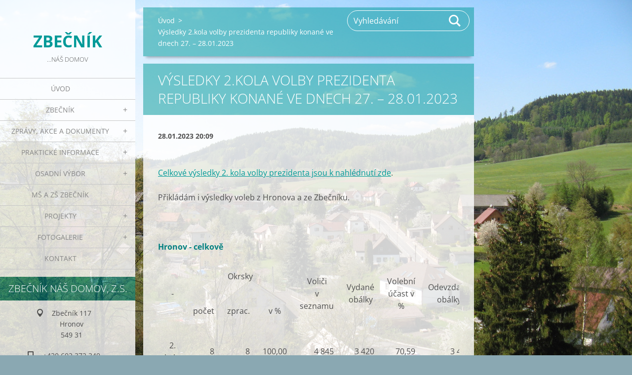

--- FILE ---
content_type: text/html; charset=UTF-8
request_url: https://www.zbecnik.com/news/vysledky-2-kola-prezidentskych-voleb/
body_size: 9012
content:
<!doctype html>
<!--[if IE 8]><html class="lt-ie10 lt-ie9 no-js" lang="cs"> <![endif]-->
<!--[if IE 9]><html class="lt-ie10 no-js" lang="cs"> <![endif]-->
<!--[if gt IE 9]><!-->
<html class="no-js" lang="cs">
<!--<![endif]-->
	<head>
		<base href="https://www.zbecnik.com/">
  <meta charset="utf-8">
  <meta name="description" content="">
  <meta name="keywords" content="život v obci">
  <meta name="generator" content="Webnode">
  <meta name="apple-mobile-web-app-capable" content="yes">
  <meta name="apple-mobile-web-app-status-bar-style" content="black">
  <meta name="format-detection" content="telephone=no">
    <link rel="shortcut icon" href="https://46cc42cd15.clvaw-cdnwnd.com/8a299401da0a2e6821d4f559e944e715/200001144-765207846d/Zbéééčník.ico">
<link rel="canonical" href="https://www.zbecnik.com/news/vysledky-2-kola-prezidentskych-voleb/">
<script type="text/javascript">(function(i,s,o,g,r,a,m){i['GoogleAnalyticsObject']=r;i[r]=i[r]||function(){
			(i[r].q=i[r].q||[]).push(arguments)},i[r].l=1*new Date();a=s.createElement(o),
			m=s.getElementsByTagName(o)[0];a.async=1;a.src=g;m.parentNode.insertBefore(a,m)
			})(window,document,'script','//www.google-analytics.com/analytics.js','ga');ga('create', 'UA-797705-6', 'auto',{"name":"wnd_header"});ga('wnd_header.set', 'dimension1', 'W1');ga('wnd_header.set', 'anonymizeIp', true);ga('wnd_header.send', 'pageview');var pageTrackerAllTrackEvent=function(category,action,opt_label,opt_value){ga('send', 'event', category, action, opt_label, opt_value)};</script>
  <link rel="alternate" type="application/rss+xml" href="https://zbecnik.com/rss/all.xml" title="">
<!--[if lte IE 9]><style type="text/css">.cke_skin_webnode iframe {vertical-align: baseline !important;}</style><![endif]-->
		<meta http-equiv="X-UA-Compatible" content="IE=edge">
		<title>Výsledky 2.kola volby prezidenta republiky konané ve dnech 27. – 28.01.2023 :: Zbečník</title>
		<meta name="viewport" content="width=device-width, initial-scale=1.0, maximum-scale=1.0, user-scalable=no">
		<link rel="stylesheet" href="https://d11bh4d8fhuq47.cloudfront.net/_system/skins/v19/50001453/css/style.css" />

		<script type="text/javascript" language="javascript" src="https://d11bh4d8fhuq47.cloudfront.net/_system/skins/v19/50001453/js/script.min.js"></script>


		<script type="text/javascript">
		/* <![CDATA[ */
		wtf.texts.set("photogallerySlideshowStop", 'Pozastavit prezentaci');
		wtf.texts.set("photogallerySlideshowStart", 'Spustit prezentaci');
		wtf.texts.set("faqShowAnswer", 'Zobrazit celou odpověď.');
		wtf.texts.set("faqHideAnswer", 'Skrýt odpověď.');
		wtf.texts.set("menuLabel", 'Menu');
		/* ]]> */
		</script>
	
				<script type="text/javascript">
				/* <![CDATA[ */
					
					if (typeof(RS_CFG) == 'undefined') RS_CFG = new Array();
					RS_CFG['staticServers'] = new Array('https://d11bh4d8fhuq47.cloudfront.net/');
					RS_CFG['skinServers'] = new Array('https://d11bh4d8fhuq47.cloudfront.net/');
					RS_CFG['filesPath'] = 'https://www.zbecnik.com/_files/';
					RS_CFG['filesAWSS3Path'] = 'https://46cc42cd15.clvaw-cdnwnd.com/8a299401da0a2e6821d4f559e944e715/';
					RS_CFG['lbClose'] = 'Zavřít';
					RS_CFG['skin'] = 'default';
					if (!RS_CFG['labels']) RS_CFG['labels'] = new Array();
					RS_CFG['systemName'] = 'Webnode';
						
					RS_CFG['responsiveLayout'] = 1;
					RS_CFG['mobileDevice'] = 0;
					RS_CFG['labels']['copyPasteSource'] = 'Více zde:';
					
				/* ]]> */
				</script><script type="text/javascript" src="https://d11bh4d8fhuq47.cloudfront.net/_system/client/js/compressed/frontend.package.1-3-108.js?ph=46cc42cd15"></script><style type="text/css"></style></head>
	<body>		<div id="wrapper" class="index">

			<div id="content" class="left">

					<header id="header" class="wide">
							<div id="logo-wrapper" class="">
							    <div id="logo"><a href="home/" title="Přejít na úvodní stránku."><span id="rbcSystemIdentifierLogo">Zbečník</span></a></div>							</div>
							 
<div id="slogan" class="">
    <span id="rbcCompanySlogan" class="rbcNoStyleSpan">...náš domov</span></div>
 
<div id="menu-links" class="">
    <a id="menu-link" href="#menu">
        Menu    </a>

	<a id="fulltext-link" href="#fulltext">
		Vyhledávání	</a>
</div>
 
 
 


					</header>

				<main id="main" class="wide">
						<div id="navigator" class="">
						    <div id="pageNavigator" class="rbcContentBlock"><a class="navFirstPage" href="/home/">Úvod</a><span class="separator"> &gt; </span>    <span id="navCurrentPage">Výsledky 2.kola volby prezidenta republiky konané ve dnech 27. – 28.01.2023</span></div>						</div>
						 
<div class="column">

		

		<article class="widget widget-article-detail">
			<header>
				<h1 class="widget-title">Výsledky 2.kola volby prezidenta republiky konané ve dnech 27. – 28.01.2023</h1>
			</header>
			<div class="widget-content">
				<span class="article-date">28.01.2023 20:09</span>
				<div style="color: rgb(0, 0, 0); background-color: transparent; text-align: left; text-decoration: none; border: medium none; position: absolute; top: -10000px; left: -10000px;">
	<a href="https://www.volby.cz/pls/prez2023/pe2?xjazyk=CZ" target="_blank">Celkové výsledky 1. kola volby prezidenta</a>&nbsp; jistě znáte z medií. Přikládám i výsledky voleb z Hronova a ze Zbečníku.<br>
	<br>
	<span>Více zde: <a href="https://www.zbecnik.com/news/vysledky-1-kola-volby-prezidenta-republiky-konane-ve-dnech-13-14-01-2023/?utm_source=copy&amp;utm_medium=paste&amp;utm_campaign=copypaste&amp;utm_content=https%3A%2F%2Fwww.zbecnik.com%2Fnews%2Fvysledky-1-kola-volby-prezidenta-republiky-konane-ve-dnech-13-14-01-2023%2F">https://www.zbecnik.com/news/vysledky-1-kola-volby-prezidenta-republiky-konane-ve-dnech-13-14-01-2023/</a></span></div>
<p>&nbsp;</p>
<p><a href="https://www.volby.cz/pls/prez2023/pe2?xjazyk=CZ" target="_blank">Celkové výsledky 2. kola volby prezidenta jsou k nahlédnutí zde</a>.</p>
<p>Přikládám i výsledky voleb z Hronova a ze Zbečníku.<br>
<br>
&nbsp;</p>
<p><span style="color:#008080;"><strong>Hronov - celkově</strong></span></p>
<table border="0" cellpadding="0" style="width: 500px;">
	<tbody>
		<tr>
			<td rowspan="2">
			<p align="center">-</p>
			</td>
			<td colspan="3">
			<p align="center">Okrsky</p>
			</td>
			<td rowspan="2">
			<p align="center">Voliči<br>
			v seznamu</p>
			</td>
			<td rowspan="2">
			<p align="center">Vydané<br>
			obálky</p>
			</td>
			<td rowspan="2">
			<p align="center">Volební<br>
			účast v %</p>
			</td>
			<td rowspan="2">
			<p align="center">Odevzdané<br>
			obálky</p>
			</td>
			<td rowspan="2">
			<p align="center">Platné<br>
			hlasy</p>
			</td>
			<td rowspan="2">
			<p align="center">% platných<br>
			hlasů</p>
			</td>
		</tr>
		<tr>
			<td>
			<p align="center">počet</p>
			</td>
			<td>
			<p align="center">zprac.</p>
			</td>
			<td>
			<p align="center">v %</p>
			</td>
		</tr>
		<tr>
			<td>
			<p align="center">2. kolo</p>
			</td>
			<td>
			<p style="text-align: right;">8</p>
			</td>
			<td>
			<p style="text-align: right;">8</p>
			</td>
			<td>
			<p style="text-align: right;">100,00</p>
			</td>
			<td>
			<p style="text-align: right;">4&nbsp;845</p>
			</td>
			<td>
			<p style="text-align: right;">3&nbsp;420</p>
			</td>
			<td>
			<p style="text-align: right;">70,59</p>
			</td>
			<td>
			<p style="text-align: right;">3&nbsp;420</p>
			</td>
			<td>
			<p style="text-align: right;">3&nbsp;403</p>
			</td>
			<td>
			<p style="text-align: right;">99,50</p>
			</td>
		</tr>
	</tbody>
</table>
<p>&nbsp;</p>
<p><span style="color:#008080;"><strong>Hronov - celkově</strong></span></p>
<table border="0" cellpadding="0">
	<tbody>
		<tr>
			<td colspan="2">
			<p align="center">Kandidát</p>
			</td>
			<td rowspan="2">
			<p>Navrhující<br>
			strana</p>
			</td>
			<td rowspan="2">
			<p>Politická<br>
			příslušnost</p>
			</td>
			<td colspan="2">
			<p align="center">2. kolo</p>
			</td>
		</tr>
		<tr>
			<td>
			<p align="center">číslo</p>
			</td>
			<td>
			<p align="center">příjmení, jméno, tituly</p>
			</td>
			<td>
			<p style="text-align: right;">hlasy</p>
			</td>
			<td>
			<p style="text-align: right;">%</p>
			</td>
		</tr>
		<tr>
			<td>
			<p><strong>*4</strong></p>
			</td>
			<td>
			<p><strong>Pavel Petr Ing. M.A.</strong></p>
			</td>
			<td>
			<p><strong>Občan</strong></p>
			</td>
			<td>
			<p><strong>BEZPP</strong></p>
			</td>
			<td>
			<p style="text-align: right;"><strong>2&nbsp;231</strong></p>
			</td>
			<td>
			<p style="text-align: right;"><strong>65,55</strong></p>
			</td>
		</tr>
		<tr>
			<td>
			<p>&nbsp; 7</p>
			</td>
			<td>
			<p>Babiš Andrej Ing.</p>
			</td>
			<td>
			<p>Poslanci</p>
			</td>
			<td>
			<p>ANO</p>
			</td>
			<td>
			<p style="text-align: right;">1&nbsp;172</p>
			</td>
			<td>
			<p style="text-align: right;">34,44</p>
			</td>
		</tr>
	</tbody>
</table>
<p>*) zvolený kandidát</p>
<p><br>
<span style="color:#008080;">A Zbečník? </span></p>
<p><span style="color:#008080;">Opět zde výsledky dopadly lépe než výsledky za celý Hronov nebo výsledky za celou republiku.</span></p>
<p><img alt="" src="https://46cc42cd15.clvaw-cdnwnd.com/8a299401da0a2e6821d4f559e944e715/200001362-8d4578d45b/palec.png" style="width: 100px; height: 100px;"></p>
<p><span style="color:#008080;"><strong>Zbečník</strong></span></p>
<table border="0" cellpadding="0" style="width: 500px;">
	<tbody>
		<tr>
			<td>
			<p align="center">-</p>
			</td>
			<td>
			<p align="center">Voliči<br>
			v seznamu</p>
			</td>
			<td>
			<p align="center">Vydané<br>
			obálky</p>
			</td>
			<td>
			<p align="center">Volební<br>
			účast v %</p>
			</td>
			<td>
			<p align="center">Odevzdané<br>
			obálky</p>
			</td>
			<td>
			<p align="center">Platné<br>
			hlasy</p>
			</td>
			<td>
			<p align="center">% platných<br>
			hlasů</p>
			</td>
		</tr>
		<tr>
			<td>
			<p align="center">2. kolo</p>
			</td>
			<td>
			<p style="text-align: right;">794</p>
			</td>
			<td>
			<p style="text-align: right;">563</p>
			</td>
			<td>
			<p style="text-align: right;">70,91</p>
			</td>
			<td>
			<p style="text-align: right;">563</p>
			</td>
			<td>
			<p style="text-align: right;">562</p>
			</td>
			<td>
			<p style="text-align: right;">99,82</p>
			</td>
		</tr>
	</tbody>
</table>
<p><strong><span style="color:#008080;">Zbečník </span></strong></p>
<table border="0" cellpadding="0">
	<tbody>
		<tr>
			<td colspan="2">
			<p align="center">Kandidát</p>
			</td>
			<td rowspan="2">
			<p>Navrhující<br>
			strana</p>
			</td>
			<td rowspan="2">
			<p>Politická<br>
			příslušnost</p>
			</td>
			<td colspan="2">
			<p align="center">2. kolo</p>
			</td>
		</tr>
		<tr>
			<td>
			<p align="center">číslo</p>
			</td>
			<td>
			<p align="center">příjmení, jméno, tituly</p>
			</td>
			<td>
			<p style="text-align: right;">hlasy</p>
			</td>
			<td>
			<p style="text-align: right;">%</p>
			</td>
		</tr>
		<tr>
			<td>
			<p><strong>*4</strong></p>
			</td>
			<td>
			<p><strong>Pavel Petr Ing. M.A.</strong></p>
			</td>
			<td>
			<p><strong>Občan</strong></p>
			</td>
			<td>
			<p><strong>BEZPP</strong></p>
			</td>
			<td>
			<p style="text-align: right;"><strong>379</strong></p>
			</td>
			<td>
			<p style="text-align: right;"><strong>67,43</strong></p>
			</td>
		</tr>
		<tr>
			<td>
			<p>&nbsp;7</p>
			</td>
			<td>
			<p>Babiš Andrej Ing.</p>
			</td>
			<td>
			<p>Poslanci</p>
			</td>
			<td>
			<p>ANO</p>
			</td>
			<td>
			<p style="text-align: right;">183</p>
			</td>
			<td>
			<p style="text-align: right;">32,56</p>
			</td>
		</tr>
	</tbody>
</table>
<p>*) zvolený kandidát</p>
<p>&nbsp;</p>
<div style="color: rgb(0, 0, 0); background-color: transparent; text-align: left; text-decoration: none; border: medium none; position: absolute; top: -10000px; left: -10000px;">
	<p><em>S využitím dat Českého statistického úřadu sespal Michal Lembej</em></p>
	<p><em>zdroj: volby.cz</em></p>
	<br>
	<br>
	<span>Více zde: <a href="https://www.zbecnik.com/news/vysledky-1-kola-volby-prezidenta-republiky-konane-ve-dnech-13-14-01-2023/?utm_source=copy&amp;utm_medium=paste&amp;utm_campaign=copypaste&amp;utm_content=https%3A%2F%2Fwww.zbecnik.com%2Fnews%2Fvysledky-1-kola-volby-prezidenta-republiky-konane-ve-dnech-13-14-01-2023%2F">https://www.zbecnik.com/news/vysledky-1-kola-volby-prezidenta-republiky-konane-ve-dnech-13-14-01-2023/</a></span></div>
<p><em>S využitím dat Českého statistického úřadu sepsal Michal Lembej</em></p>
<p><em>zdroj: volby.cz</em></p>
<p>&nbsp;</p>

			</div>
			<footer class="widget-footer">
				<div class="rbcTags">
<h4><a href="https://www.zbecnik.com/tags/">Štítky</a>:</h4>
<p class="tags">
	<a href="/tags/%C5%BEivot%20v%20obci/" rel="tag">život v obci</a>
</p>
</div>

				<div class="rbcBookmarks"><div id="rbcBookmarks200003563"></div></div>
		<script type="text/javascript">
			/* <![CDATA[ */
			Event.observe(window, 'load', function(){
				var bookmarks = '<div style=\"float:left;\"><div style=\"float:left;\"><iframe src=\"//www.facebook.com/plugins/like.php?href=https://www.zbecnik.com/news/vysledky-2-kola-prezidentskych-voleb/&amp;send=false&amp;layout=button_count&amp;width=155&amp;show_faces=false&amp;action=like&amp;colorscheme=light&amp;font&amp;height=21&amp;appId=397846014145828&amp;locale=cs_CZ\" scrolling=\"no\" frameborder=\"0\" style=\"border:none; overflow:hidden; width:155px; height:21px; position:relative; top:1px;\" allowtransparency=\"true\"></iframe></div><div style=\"float:left;\"><a href=\"https://twitter.com/share\" class=\"twitter-share-button\" data-count=\"horizontal\" data-via=\"webnode\" data-lang=\"en\">Tweet</a></div><script type=\"text/javascript\">(function() {var po = document.createElement(\'script\'); po.type = \'text/javascript\'; po.async = true;po.src = \'//platform.twitter.com/widgets.js\';var s = document.getElementsByTagName(\'script\')[0]; s.parentNode.insertBefore(po, s);})();'+'<'+'/scr'+'ipt></div> <div class=\"addthis_toolbox addthis_default_style\" style=\"float:left;\"><a class=\"addthis_counter addthis_pill_style\"></a></div> <script type=\"text/javascript\">(function() {var po = document.createElement(\'script\'); po.type = \'text/javascript\'; po.async = true;po.src = \'https://s7.addthis.com/js/250/addthis_widget.js#pubid=webnode\';var s = document.getElementsByTagName(\'script\')[0]; s.parentNode.insertBefore(po, s);})();'+'<'+'/scr'+'ipt><div style=\"clear:both;\"></div>';
				$('rbcBookmarks200003563').innerHTML = bookmarks;
				bookmarks.evalScripts();
			});
			/* ]]> */
		</script>
		
				<div class="back-link"><a href="archive/news/">Zpět</a></div>
			</footer>
		</article>

	
	

		<div class="widget widget-wysiwyg">
			<div class="widget-content">

	<p style="text-align: center;"><a href="http://zbecniknasdomov.webnode.cz/" rel="nofollow" target="_blank"><img alt="" height="250" src="https://46cc42cd15.clvaw-cdnwnd.com/8a299401da0a2e6821d4f559e944e715/200001153-b971abb64d/ZBECNIK-průhledný.png" width="600"></a></p>
<p style="text-align: center;">&nbsp;</p>
<p style="text-align: center;"><strong><span style="color:#0099cc;"><span style="font-size: 16px;"><span style="font-family: arial,helvetica,sans-serif;">V roce 2025 náš spolek podpořili:</span></span></span></strong></p>
<p style="text-align: center;">Město Hronov,&nbsp;GP BAU s.r.o., Albi, Martin Lanta, Věra Bartošová, Hana Jirmannová, Martina Kejzlarová, Jana Chladová, Lenka Lašťovičková, Jaroslav Pařízek-Kovovýroba a zámečnictví,&nbsp;Miroslav Vlach</p>
<p style="text-align: center;">&nbsp;</p>
<p style="text-align: center;">&nbsp;</p>
<p style="text-align: center;"><span style="color:#0099cc;"><span style="font-size: 16px;"><span style="font-family: arial,helvetica,sans-serif;">V roce 2024 náš spolek podpořili:</span></span></span></p>
<p style="text-align: center;"><span style="color:#808080;"><span style="font-size: 16px;"><span style="font-family: arial,helvetica,sans-serif;">Nadace Via, Město Hronov, Jaroslav Pařízek-Kovovýroba a zámečnictví, Karel Bernard, Jaroslav</span></span> Zákravský, Radek Chlad, GP BAU s.r.o., Albi</span></p>
<p style="text-align: center;">&nbsp;</p>
<p style="text-align: center;"><span style="color:#0099cc;"><span style="font-size: 16px;"><span style="font-family: arial,helvetica,sans-serif;">V roce 2023 náš spolek podpořili:</span></span></span></p>
<p style="text-align: center;"><span style="color:#808080;"><span style="font-size: 16px;"><span style="font-family: arial,helvetica,sans-serif;">Nadace Via, Město Hronov, Albi, </span></span>GP BAU s.r.o., <span style="font-size: 16px;"><span style="font-family: arial,helvetica,sans-serif;">Umlauf</span></span></span></p>
<p style="text-align: center;">&nbsp;</p>
<p style="text-align: center;"><span style="color:#0099cc;"><span style="font-size: 16px;"><span style="font-family: arial,helvetica,sans-serif;">V roce 2022 náš spolek podpořili:</span></span></span></p>
<p style="text-align: center;"><span style="color:#808080;"><span style="font-size: 16px;"><span style="font-family: arial,helvetica,sans-serif;">Město Hronov, Albi</span></span></span></p>
<p style="text-align: center;">&nbsp;</p>
<p style="text-align: center;"><span style="color:#0099cc;"><span style="font-size: 16px;"><span style="font-family: arial,helvetica,sans-serif;">V roce 2021 náš spolek podpořili:</span></span></span></p>
<p style="text-align: center;"><span style="color:#808080;"><span style="font-size: 16px;"><span style="font-family: arial,helvetica,sans-serif;">Město Hronov, Albi</span></span></span></p>
<p style="text-align: center;">&nbsp;</p>
<p style="text-align: center;"><span style="color:#0099cc;"><span style="font-size: 16px;"><span style="font-family: arial,helvetica,sans-serif;">V roce 2020 náš spolek podpořili:</span></span></span></p>
<p style="text-align: center;"><span style="color:#808080;"><span style="font-size: 16px;"><span style="font-family: arial,helvetica,sans-serif;">Město Hronov, Albi, Umlauf</span></span></span></p>
<p style="text-align: center;">&nbsp;</p>
<p style="text-align: center;"><span style="color:#0099cc;"><span style="font-size: 16px;"><span style="font-family: arial,helvetica,sans-serif;">V roce 2019 náš spolek podpořili:</span></span></span></p>
<p style="text-align: center;"><span style="color:#808080;"><span style="font-size: 16px;"><span style="font-family: arial,helvetica,sans-serif;">Město Hronov, Albi, Umlauf, Wimex</span></span></span></p>
<p style="text-align: center;">&nbsp;</p>
<p style="text-align: center;"><span style="color:#0099cc;"><span style="font-size: 16px;"><span style="font-family: arial,helvetica,sans-serif;">V roce 2018 náš spolek podpořili:</span></span></span></p>
<p style="text-align: center;"><span style="color:#0099cc;"><span style="font-size: 16px;"><span style="font-family: arial,helvetica,sans-serif;"><span style="color:#808080;">Albi, Město Hronov</span></span></span></span></p>
<p style="text-align: center;">&nbsp;</p>
<p style="text-align: center;"><span style="color:#0099cc;"><span style="font-size: 16px;"><span style="font-family: arial,helvetica,sans-serif;">V roce 2017 náš spolek podpořili:</span></span></span></p>
<p style="text-align: center;"><span style="color:#0099cc;"><span style="font-size: 16px;"><span style="font-family: arial,helvetica,sans-serif;"><span style="color:#808080;">Albi, Wikov MGI a.s., Město Hronov, Petr Čuhanič, PINstudio Jan Záliš </span></span></span></span></p>
<p style="text-align: center;">&nbsp;</p>
<p style="text-align: center;"><span style="color:#0099cc;"><span style="font-size: 16px;"><span style="font-family: arial,helvetica,sans-serif;">V roce 2016 náš spolek podpořili:</span></span></span></p>
<p style="text-align: center;"><span style="color:#0099cc;"><span style="font-size: 16px;"><span style="font-family: arial,helvetica,sans-serif;"><span style="color:#808080;">Albi, Wikov MGI a.s., Město Hronov, Petr Čuhanič </span></span></span></span></p>
<p style="text-align: center;">&nbsp;</p>
<p style="text-align: center;"><span style="color:#0099cc;"><span style="font-size: 16px;"><span style="font-family: arial,helvetica,sans-serif;">V roce 2015 náš spolek podpořili:</span></span></span></p>
<p style="text-align: center;"><span style="color:#696969;">Albi</span>, <span style="color:#696969;">Wikov MGI a.s., Město Hronov, Kadeřnictví Marcela Pavlíčková, Petr Čuhanič </span></p>
<p style="text-align: center;">&nbsp;</p>
<p style="text-align: center;"><span style="color:#0099cc;"><span style="font-size: 16px;"><span style="font-family: arial,helvetica,sans-serif;">V roce 2014 náš spolek podpořili:</span></span></span><span style="color:#696969;"><span style="font-size:16px;"><span style="font-family: arial,helvetica,sans-serif;"> </span></span></span></p>
<p style="text-align: center;"><span style="color:#696969;"><span style="font-size:16px;"><span style="font-family: arial,helvetica,sans-serif;">Město Hronov, Erika copy, Umlauf, <span style="color:#696969;"><span style="font-size:16px;"><span style="font-family: arial,helvetica,sans-serif;"><span style="color:#696969;"><span style="color:#696969;">Miroslav Vlach, </span></span></span></span></span>Petr Čuhanič, <span style="color:#696969;"><span style="font-size:16px;"><span style="font-family: arial,helvetica,sans-serif;">Kateřina Smutná</span></span></span></span></span></span></p>
<p style="text-align: center;">&nbsp;</p>
<p style="text-align: center;"><span style="color:#0099cc;"><span style="font-size: 16px;"><span style="font-family: arial,helvetica,sans-serif;">V roce 2013 náš spolek podpořili:</span></span></span></p>
<p style="text-align: center;"><span style="color:#696969;"><span style="font-size:16px;"><span style="font-family: arial,helvetica,sans-serif;">Město Hronov, Fond T-Mobile, Bezedos, CES-EKO, <span style="color:#696969;">Trees s.r.o., <span style="color:#696969;"><span style="font-size:16px;"><span style="font-family: arial,helvetica,sans-serif;"><span style="color:#696969;">Proto.cz, s.r.o., </span></span></span></span></span>Martin Dankanič, <span style="color:#696969;">David Matyska, <span style="color:#696969;">Miroslav Vlach, </span></span>Petr Čuhanič</span></span></span></p>
<p style="text-align: center;">&nbsp;</p>
<p style="text-align: center;"><span style="color:#0099cc;"><span style="font-size: 16px;"><span style="font-family: arial,helvetica,sans-serif;">V roce 2012 náš spolek podpořili:</span></span></span></p>
<p style="text-align: center;"><span style="color:#696969;"><span style="font-size:16px;"><span style="font-family: arial,helvetica,sans-serif;">Město Hronov, Rivet Factory Česká republika s.r.o., Kateřina Smutná, Petr Čuhanič</span></span></span></p>
<p style="text-align: center;">&nbsp;</p>
<p style="text-align: center;"><strong><span style="color:#0099cc;"><span style="font-size: 16px;"><span style="font-family: arial,helvetica,sans-serif;">Děkujeme za podporu.</span></span></span></strong></p>
<p style="text-align: center;">&nbsp;</p>
<p style="text-align: center;">&nbsp;</p>


			</div>
			<div class="widget-footer"></div>
		</div>

	

		<div class="widget widget-tags">
			<h2 class="widget-title">Štítky</h2>
			<div class="widget-content">
				<ul>

	
		<li><a href="/tags/Turistika/" style="font-size: 0.8000em;">Turistika</a></li>
	
	
		<li><a href="/tags/Na%20Str%C5%BEi/" style="font-size: 0.8000em;">Na Strži</a></li>
	
	
		<li><a href="/tags/Nadace%20Via/" style="font-size: 0.9000em;">Nadace Via</a></li>
	
	
		<li><a href="/tags/Projekt%20Str%C5%BE/" style="font-size: 0.9000em;">Projekt Strž</a></li>
	
	
		<li><a href="/tags/OV%20Zbe%C4%8Dn%C3%ADk/" style="font-size: 0.8000em;">OV Zbečník</a></li>
	
	
		<li><a href="/tags/Na%20vln%C4%9B/" style="font-size: 0.8000em;">Na vlně</a></li>
	
	
		<li><a href="/tags/Velk%C3%BD%20t%C5%99esk/" style="font-size: 1.4000em;">Velký třesk</a></li>
	
	
		<li><a href="/tags/kanalizace/" style="font-size: 1.2000em;">kanalizace</a></li>
	
	
		<li><a href="/tags/Fond%20T-Mobile%20pro%20regiony/" style="font-size: 1.0000em;">Fond T-Mobile pro regiony</a></li>
	
	
		<li><a href="/tags/%C4%8Cl%C3%A1nky%20a%20report%C3%A1%C5%BEe/" style="font-size: 0.8000em;">Články a reportáže</a></li>
	
	
		<li><a href="/tags/Zbe%C4%8Dn%C3%ADk%20n%C3%A1%C5%A1%20domov/" style="font-size: 1.6000em;">Zbečník náš domov</a></li>
	
	
		<li><a href="/tags/%C5%A1kolka/" style="font-size: 1.5000em;">školka</a></li>
	
	
		<li><a href="/tags/%C5%BEivot%20v%20obci/" style="font-size: 2.8000em;">život v obci</a></li>
	
	
		<li><a href="/tags/%C5%BEivotn%C3%AD%20prost%C5%99ed%C3%AD/" style="font-size: 1.5000em;">životní prostředí</a></li>
	
	
		<li><a href="/tags/politika/" style="font-size: 0.8000em;">politika</a></li>
	
	
		<li><a href="/tags/pr%C3%A1ce/" style="font-size: 1.4000em;">práce</a></li>
	
	
		<li><a href="/tags/Sport/" style="font-size: 0.8000em;">Sport</a></li>
	
	
		<li><a href="/tags/aktu%C3%A1ln%C3%AD%20t%C3%A9ma/" style="font-size: 0.8000em;">aktuální téma</a></li>
	
	
		<li><a href="/tags/Wikov/" style="font-size: 0.8000em;">Wikov</a></li>
	
	
		<li><a href="/tags/TV%20vys%C3%ADl%C3%A1n%C3%AD/" style="font-size: 0.9000em;">TV vysílání</a></li>
	
	
		<li><a href="/tags/akce/" style="font-size: 2.2000em;">akce</a></li>
	
	
		<li><a href="/tags/%C5%A1kola/" style="font-size: 1.4000em;">škola</a></li>
	

				</ul>
			</div>
			<div class="widget-footer"></div>
		</div>

	</div>

 


				</main>

				<nav id="menu" role="navigation" class="vertical js-remove js-remove-section-header ">
				    

	<ul class="menu">
	<li class="first">
		<a href="/home/">
		Úvod
	</a>
	</li>
	<li>
		<a href="/o-nas/">
		Zbečník
	</a>
	
	<ul class="level1">
		<li class="first">
		<a href="/o-zbecniku/">
		O Zbečníku
	</a>
	</li>
		<li>
		<a href="/zbecnik-nas-domov-o-s-/">
		O nás
	</a>
	</li>
		<li>
		<a href="/spolky-a-sdruzeni/">
		Spolky a sdružení
	</a>
	</li>
		<li>
		<a href="/firmy/">
		Firmy
	</a>
	</li>
		<li>
		<a href="/historie/">
		Historie
	</a>
	</li>
		<li>
		<a href="/zbecnicke-povesti/">
		Zbečnické pověsti
	</a>
	</li>
		<li class="last">
		<a href="/zajimava-mista-u-nas/">
		Památky a zajímavosti
	</a>
	</li>
	</ul>
	</li>
	<li>
		<a href="/novinky/zpravy-clanky-dokumenty/">
		Zprávy, akce a dokumenty
	</a>
	
	<ul class="level1">
		<li class="first">
		<a href="/novinky/aktualne/">
		Aktuálně
	</a>
	</li>
		<li>
		<a href="/akce/">
		Akce
	</a>
	</li>
		<li>
		<a href="/novinky/">
		Zpravodajství
	</a>
	</li>
		<li>
		<a href="/novinky/zpravy-clanky-dokumenty/clanky-o-zbecniku/">
		Články o Zbečníku
	</a>
	</li>
		<li>
		<a href="/novinky/ankety/">
		Ankety
	</a>
	</li>
		<li class="last">
		<a href="/novinky/mestsky-zpravodaj/">
		Městský zpravodaj
	</a>
	</li>
	</ul>
	</li>
	<li>
		<a href="/servis-obcanum/">
		Praktické informace
	</a>
	
	<ul class="level1">
		<li class="first">
		<a href="/servis-obcanum/dulezita-telefonni-cisla/">
		Důležitá telefonní čísla
	</a>
	</li>
		<li>
		<a href="/servis-obcanum/jidelni-listky/">
		Jídelní lístky
	</a>
	</li>
		<li>
		<a href="/servis-obcanum/jizdni-rady/">
		Jízdní řády
	</a>
	</li>
		<li>
		<a href="/servis-obcanum/kurzovni-listek/">
		Kurzovní lístek
	</a>
	</li>
		<li>
		<a href="/servis-obcanum/svoz-odpadu/">
		Odpadové hospodářství
	</a>
	</li>
		<li>
		<a href="/servis-obcanum/pocasi/">
		Počasí
	</a>
	</li>
		<li>
		<a href="/servis-obcanum/postovni-smerovaci-cisla/">
		Poštovní směrovací čísla
	</a>
	</li>
		<li>
		<a href="/zabava/program-kin/">
		Program kin v okolí
	</a>
	</li>
		<li>
		<a href="/servis-obcanum/presny-cas/">
		Přesný čas
	</a>
	</li>
		<li>
		<a href="/servis-obcanum/volna-pracovni-mista/">
		Volná pracovní místa
	</a>
	</li>
		<li>
		<a href="/servis-obcanum/vyhlasky-a-narizeni/">
		Vyhlášky a nařízení
	</a>
	</li>
		<li>
		<a href="/servis-obcanum/zivotni-situace/">
		Životní situace
	</a>
	</li>
		<li class="last">
		<a href="/servis-obcanum/webove-kamery/">
		Webové kamery
	</a>
	</li>
	</ul>
	</li>
	<li>
		<a href="/osadni-vybor2/">
		Osadní výbor
	</a>
	
	<ul class="level1">
		<li class="first">
		<a href="/osadni-vybor2/osadni-vybor-2022-2026/">
		Osadní výbor 2022 - 2026
	</a>
	</li>
		<li>
		<a href="/osadni-vybor/">
		Osadní výbor 2018 - 2022
	</a>
	
		<ul class="level2">
			<li class="first">
		<a href="/osadni-vybor/informace-z-osadniho-vyboru/">
		Informace z osadního výboru
	</a>
	</li>
			<li>
		<a href="/osadni-vybor/zapisy-ze-schuzi/">
		Zápisy ze schůzí OV
	</a>
	</li>
			<li>
		<a href="/osadni-vybor/pripominky-obcanu/">
		Připomínky občanů
	</a>
	</li>
			<li class="last">
		<a href="/osadni-vybor/kontaktujte-nas/">
		Kontaktujte nás
	</a>
	</li>
		</ul>
		</li>
		<li class="last">
		<a href="/novinky/osadni-vybor/">
		Osadní výbor 2010 - 2014
	</a>
	
		<ul class="level2">
			<li class="first last">
		<a href="/novinky/osadni-vybor/informace-z-osadniho-vyboru/">
		Informace z Osadního výboru 2010 - 2014
	</a>
	</li>
		</ul>
		</li>
	</ul>
	</li>
	<li>
		<a href="/novinky/info-z-ms-a-zs-zbecnik/">
		MŠ a ZŠ Zbečník
	</a>
	</li>
	<li>
		<a href="/projekty/">
		Projekty
	</a>
	
	<ul class="level1">
		<li class="first">
		<a href="/projekty/verejne-misto-pro-setkavani-se/">
		Na Strži - veřejné místo pro setkávání se
	</a>
	</li>
		<li>
		<a href="/projekty/okrasleni-okoli-zrenovovanych-krizku/">
		Okrášlení okolí zrenovovaných křížků
	</a>
	
		<ul class="level2">
			<li class="first">
		<a href="/projekty/okrasleni-okoli-zrenovovanych-krizku/renovace-krizku/">
		Renovace křížků
	</a>
	</li>
			<li>
		<a href="/projekty/okrasleni-okoli-zrenovovanych-krizku/plan-okrasleni-ploch-u-zrenovovanych-krizku/">
		Plán okrášlení ploch u zrenovovaných křížků
	</a>
	</li>
			<li>
		<a href="/projekty/okrasleni-okoli-zrenovovanych-krizku/brigady-u-zrenovovanych-krizku/">
		Brigády u zrenovovaných křížků
	</a>
	</li>
			<li class="last">
		<a href="/projekty/okrasleni-okoli-zrenovovanych-krizku/fotogalerie/">
		Fotogalerie
	</a>
	</li>
		</ul>
		</li>
		<li>
		<a href="/projekty/velky-tresk/">
		Velký třesk
	</a>
	
		<ul class="level2">
			<li class="first">
		<a href="/projekty/velky-tresk/zakladni-udaje-o-jednotlivych-stavbach/">
		Základní údaje 
	</a>
	</li>
			<li>
		<a href="/projekty/velky-tresk/novinky2/">
		Novinky
	</a>
	</li>
			<li>
		<a href="/projekty/velky-tresk/fotogalerie/">
		Fotogalerie
	</a>
	</li>
			<li class="last">
		<a href="/projekty/velky-tresk/otazky-a-odpovedi/">
		Otázky a odpovědi
	</a>
	</li>
		</ul>
		</li>
		<li>
		<a href="/projekty/restauratorske-prace-na-sousosi-nejsvetejsi-trojice/">
		Restaurátorské práce na sousoší Nejsvětější trojice
	</a>
	</li>
		<li>
		<a href="/projekt-skolni-zahrada-zs-a-ms-zbecnik-relaxacni-zazemi-pro-rodice-s-detmi/">
		Školní zahrada ZŠ a MŠ Zbečník – relaxační zázemí pro rodiče s dětmi
	</a>
	</li>
		<li class="last">
		<a href="/projekty/oprava-krizku-u-t-s-5-/">
		Oprava křížku u T-S 5  
	</a>
	</li>
	</ul>
	</li>
	<li>
		<a href="/fotogalerie/">
		Fotogalerie
	</a>
	
	<ul class="level1">
		<li class="first">
		<a href="/fotogalerie/soucasnost/">
		Současnost
	</a>
	
		<ul class="level2">
			<li class="first">
		<a href="/fotogalerie/soucasnost/a2017/">
		2017
	</a>
	</li>
			<li>
		<a href="/fotogalerie/soucasnost/a2016/">
		2016
	</a>
	</li>
			<li>
		<a href="/fotogalerie/soucasnost/a2015/">
		2015
	</a>
	</li>
			<li>
		<a href="/fotogalerie/soucasnost/a2014/">
		2014
	</a>
	</li>
			<li>
		<a href="/fotogalerie/soucasnost/a2013/">
		2013
	</a>
	</li>
			<li>
		<a href="/fotogalerie/soucasnost/a2012/">
		2012
	</a>
	</li>
			<li>
		<a href="/fotogalerie/soucasnost/a2011/">
		2011
	</a>
	</li>
			<li class="last">
		<a href="/fotogalerie/soucasnost/zbecnik-a-okoli/">
		Zbečník a okolí
	</a>
	</li>
		</ul>
		</li>
		<li class="last">
		<a href="/fotogalerie/historie/">
		Historie
	</a>
	</li>
	</ul>
	</li>
	<li class="last">
		<a href="/kontakt/">
		Kontakt
	</a>
	</li>
</ul>
				
				</nav>
				 
<div id="fulltext" class="">
    
	<form action="/search/" method="get" id="fulltextSearch">

		<fieldset>
			<input id="fulltextSearchText" type="text" name="text" value="" placeholder="Vyhledávání">
			<button id="fulltextSearchButton" type="submit">Hledat</button>
		</fieldset>

	</form>
	</div>
 


				<footer id="footer" class="wide">
						<div id="contact" class="">
						    

		<div class="widget widget-contact">

	

		<h2 class="widget-title">Zbečník náš domov, z.s.</h2>
		<div class="widget-content">
			

		<span class="contact-address"><span>Zbečník 117<br />
Hronov<br />
549 31</span></span>

	
			

		<span class="contact-phone"><span>+420 602 372 340</span></span>

	
			

		<span class="contact-email"><span><a href="&#109;&#97;&#105;&#108;&#116;&#111;:&#105;&#110;&#102;&#111;&#46;&#122;&#98;&#101;&#99;&#110;&#105;&#107;&#64;&#115;&#101;&#122;&#110;&#97;&#109;&#46;&#99;&#122;"><span id="rbcContactEmail">&#105;&#110;&#102;&#111;&#46;&#122;&#98;&#101;&#99;&#110;&#105;&#107;&#64;&#115;&#101;&#122;&#110;&#97;&#109;&#46;&#99;&#122;</span></a></span></span>

	
		</div>

	

			<div class="widget-footer"></div>
		</div>

				
						</div>
						 
<div id="lang" class="">
    <div id="languageSelect"></div>			
</div>
 
 
<div id="copyright" class="">
    <span id="rbcFooterText" class="rbcNoStyleSpan">© 2012 - 2026 Zbečník náš domov, z.s.</span></div>
 
<div id="signature" class="">
    <span class="rbcSignatureText">Vytvořeno službou <a href="https://www.webnode.cz?utm_source=brand&amp;utm_medium=footer&amp;utm_campaign=premium" rel="nofollow" >Webnode</a></span></div>
 


				</footer>

				

			</div>

			

			<div id="illustration" class="fullscreen">
				 
				     <img src="https://46cc42cd15.clvaw-cdnwnd.com/8a299401da0a2e6821d4f559e944e715/200001158-d0274d21b5/IMG_4801.JPG?ph=46cc42cd15" width="1280" height="960" alt=""> 


				
			</div>
		</div>
	<div id="rbcFooterHtml"></div><script type="text/javascript">var keenTrackerCmsTrackEvent=function(id){if(typeof _jsTracker=="undefined" || !_jsTracker){return false;};try{var name=_keenEvents[id];var keenEvent={user:{u:_keenData.u,p:_keenData.p,lc:_keenData.lc,t:_keenData.t},action:{identifier:id,name:name,category:'cms',platform:'WND1',version:'2.1.157'},browser:{url:location.href,ua:navigator.userAgent,referer_url:document.referrer,resolution:screen.width+'x'+screen.height,ip:'18.220.18.4'}};_jsTracker.jsonpSubmit('PROD',keenEvent,function(err,res){});}catch(err){console.log(err)};};</script></body>
</html>